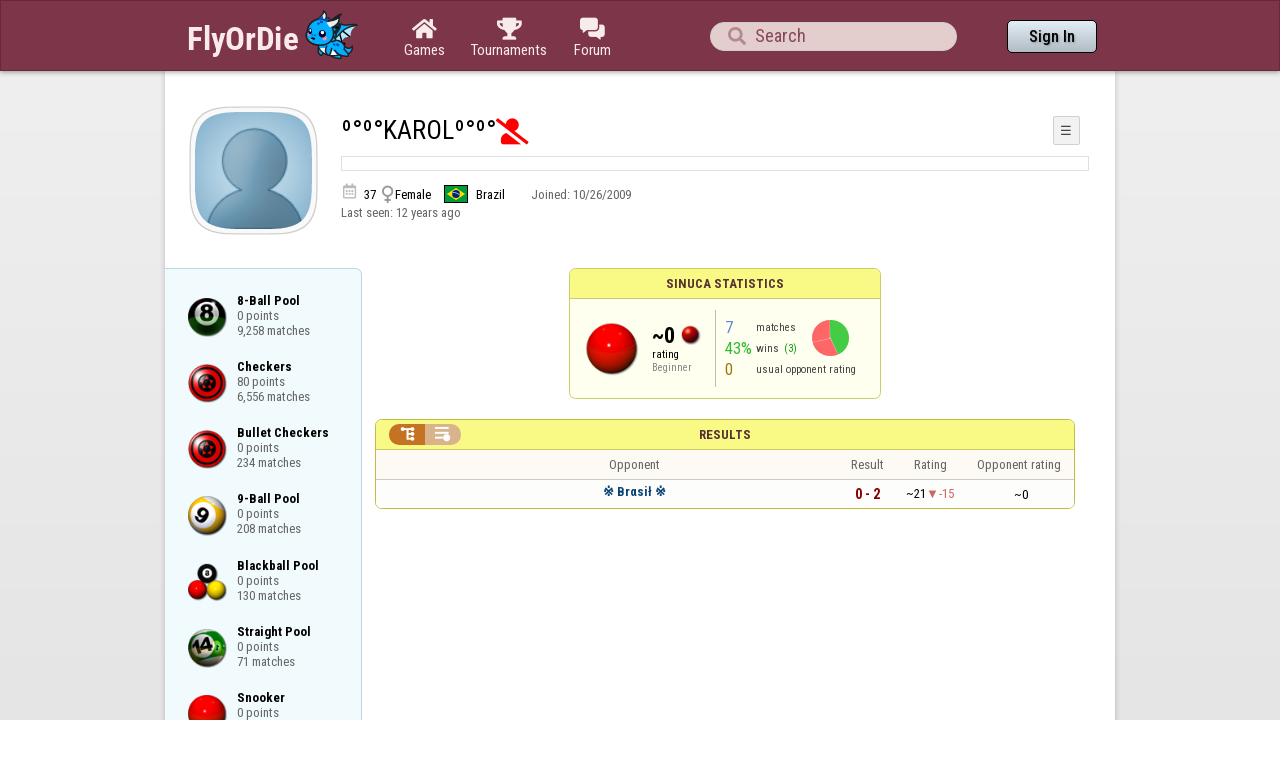

--- FILE ---
content_type: text/html;charset=UTF-8
request_url: https://www.flyordie.com/s/player/%C2%BA%C2%B0%C2%BA%C2%B0KAROL%C2%BA%C2%B0%C2%BA%C2%B0/deferred-Sinuca-NORMAL.js?s=hn&d=%2Ftournaments%2FStraightPool%2F2012-11-20T00%253A00
body_size: 4165
content:
addEventListener("load",initPopupMenus=function(){var popupMenuButton=document.getElementsByClassName("popup-menu-button");var popupMenu=document.getElementsByClassName("popup-menu");for(var i=0;i<popupMenuButton.length;i++){(function(m,b){document.addEventListener("mousedown",function(evt){for(var el=evt.target;el;el=el.parentElement)if(el==m||el==b)return;m.classList.remove("popup-menu-open");});var ch=function(){if(m.classList.contains("popup-menu-open"))m.classList.remove("popup-menu-open");else
m.classList.add("popup-menu-open");};if(!b.contextMenuInited)if(b.classList.contains("pmb-rc"))b.addEventListener("contextmenu",function(evt){evt.preventDefault();console.log("asdf");ch();});else b.addEventListener("click",ch);b.contextMenuInited=1;})(popupMenu[i],popupMenuButton[i]);}});window.closePopupMenus=function(){var popupMenus=document.getElementsByClassName("popup-menu");for(var i=0;i<popupMenus.length;i++){var m=popupMenus[i];m.classList.remove("popup-menu-open");}};var tabOrder=["aboutTab","statTab","gameListTab"];
var currentTabName="statTab";if(currentTabName=="gameListTab")tabOrder=["aboutTab","gameListTab"];function switchTab(newTabName){if(newTabName==currentTabName)return;var prev=e(currentTabName);var next=e(newTabName);var dir=tabOrder.indexOf(newTabName)<tabOrder.indexOf(currentTabName)?"right":"left";slideOutTab(prev,dir);slideInTab(next,dir);currentTabName=newTabName;var tabCount=e("tabSwitcher-buttons").children.length;var activeTabMarker=e("atm");activeTabMarker.style.marginLeft=((100/tabCount)*tabOrder.indexOf(newTabName))+"%";
if(newTabName=="statTab")renderRatingHistory();}function slideOutTab(tab,dir){tab.style.transition="transform .3s ease";tab.classList.remove("tab-slideOut-left");tab.classList.remove("tab-slideOut-right");tab.classList.remove("tab-pos-reset");tab.classList.add("tab-slideOut-"+dir);tab.setAttribute("data-tabSlideOut",setTimeout(function(){tab.classList.add("tab-hidden");},350));}function slideInTab(tab,dir){tab.classList.remove("tab-hidden");tab.classList.add("tab-shown");tab.style.transition="transform 0s linear";
tab.classList.remove("tab-slideOut-"+dir);tab.classList.add("tab-slideOut-"+(dir=="left"?"right":"left"));setTimeout(function(){tab.style.opacity="1";tab.style.transition="transform .3s ease";setTimeout(function(){tab.classList.add("tab-pos-reset");},1);},1);if(tab.getAttribute("data-tabSlideOut"))clearTimeout(parseInt(tab.getAttribute("data-tabSlideOut")));}if(!document.getElementById("rpw"))slog("warning","Playerinfo content not loaded, but deferred part is executed (issue #3203). document.readyState="+document.readyState);
var newGameLink,setGleClickListener;var newStatID;function initDPI(){document.getElementById("rpw").innerHTML="<div class=\"f T resultsPanel v\"><div class=t><div class=\"W e O r-i-mouseArea resultsCaption\"><div onclick=\"switchResultsView()\" onmousedown=\"event.preventDefault()\" class=\"F w resultsCaptionText\">Results</div><div class=\"F L pt P\"><div class=\"Fi Vm\"><div style=\"padding:0px 1.0em 0px 1.0em;\" class=\"W b vm\"><div class=\"f T r-i h\"><div class=\"gf gf r-oi H\"></div><div class=\"gf gf r-ti r-i-inactive H\"></div></div></div></div></div></div></div><div class=\"F t\"><div class=e><table class=\"f d o-t\"><thead><tr><td class=Vm><div class=\"W b c vm\"></div></td><style>@media screen and (max-width: 699.98px) { .hi-w700lt {display:none !important}}</style><td class=\"Vm hi-w700lt\"><div class=\"W b l vm\"></div></td><td style=\"width:100.0%;\" class=Vm><div class=\"W b c vm\">Opponent</div></td><td class=Vm><div class=\"W b c vm\">Result</div></td><td class=Vm><div class=\"W b c vm\">Rating</div></td><td class=\"Vm hi-w700lt orc\"><div class=\"W b c vm\">Opponent rating</div></td></tr></thead><tr class=o-t><td class=Vm><div class=\"W b C vm\"><div class=\"Fi\"></div></div></td><td class=\"Vm hi-w700lt\"><div class=\"W b L vm\"><div class=\"Fi\"></div></div></td><td style=\"width:100.0%;\"><div class=\"f T v\"><div class=t><div class=\"W e Vm o-nc\"><div class=\"W b C vm\"><a data-tr=\"RESULT-PLAYER\" href=\"/players/%E2%80%BB+Br%CE%B1si%C5%82+%E2%80%BB/Sinuca?s=hn&amp;d=%2Ftournaments%2FStraightPool%2F2012-11-20T00%253A00\" class=\"Fi el o-n\">※ Brαsił ※</a></div></div></div><div class=t><style>@media screen and (min-width: 700px) { .hi-w700gte {display:none !important}}</style><div class=\"W e Vm hi-w700gte opponent-rating\"><div class=\"W b c vm\">(~0)</div></div></div></div></td><td class=Vm><div class=\"W b C vm\"><div class=\"Fi\"><div class=\"f T\"><div class=\"f e vm\"><div class=\"c s-l\">0 - 2</div></div></div></div></div></td><td class=Vm><div class=\"W b vm\"><div class=\"F T mC h\"><div class=\"w H\">~21</div><div class=\"w r-d H\">-15</div></div></div></td><td class=\"Vm hi-w700lt orc\"><div class=\"W b c vm\">~0</div></td></tr></table><table class=\"f d resultsByTime a\"><thead><tr><td class=\"Vm timeCol\"><div class=\"W b r vm\">Date</div></td><td class=Vm><div class=\"W b c vm\">Result</div></td><td class=Vm><div class=\"W b l vm\"></div></td><td style=\"width:100.0%;\" class=Vm><div class=\"W b c vm\">Opponent</div></td><td class=\"Vm hi-w700lt torc\"><div class=\"W b c vm\">Opponent rating</div></td><td class=Vm><div class=\"W b r vm\">Duration</div></td><td class=Vm><div class=\"W b c vm\">Shots</div></td></tr></thead><tr class=dateRow><td colspan=\"7\" class=timeCol id=__qo1rz9></td></tr><tr class=resultsByTime><td class=\"Vm timeCol\"><div class=\"W b R vm\" id=__qo1rza></div></td><td class=Vm><div class=\"W b C vm\"><div style=\"padding:0px 2.0em 0px 0px;\" class=\"Fi rsp\"><div class=\"fi gf gf resultLoss\"></div></div></div></td><td></td><td style=\"width:100.0%;\"><div class=\"f T v\"><div class=t><div class=\"W e Vm o-nc\"><div class=\"W b C vm\"><a data-tr=\"RESULT-PLAYER\" href=\"/players/%E2%80%BB+Br%CE%B1si%C5%82+%E2%80%BB/Sinuca?s=hn&amp;d=%2Ftournaments%2FStraightPool%2F2012-11-20T00%253A00\" class=\"Fi el o-n\">※ Brαsił ※</a></div></div></div><div class=t><div class=\"W e Vm hi-w700gte opponent-rating\"><div class=\"W b c vm\">(~17)</div></div></div></div></td><td class=\"Vm hi-w700lt torc\"><div class=\"W b c vm\">~17</div></td><td></td><td class=Vm><div class=\"W b c vm\">0</div></td></tr><tr class=dateRow><td colspan=\"7\" class=timeCol id=__qo1rzb></td></tr><tr class=resultsByTime><td class=\"Vm timeCol\"><div class=\"W b R vm\" id=__qo1rzc></div></td><td class=Vm><div class=\"W b C vm\"><div style=\"padding:0px 2.0em 0px 0px;\" class=\"Fi rsp\"><div class=\"fi gf gf resultLoss\"></div></div></div></td><td></td><td style=\"width:100.0%;\"><div class=\"f T v\"><div class=t><div class=\"W e Vm o-nc\"><div class=\"W b C vm\"><a data-tr=\"RESULT-PLAYER\" href=\"/players/%E2%80%BB+Br%CE%B1si%C5%82+%E2%80%BB/Sinuca?s=hn&amp;d=%2Ftournaments%2FStraightPool%2F2012-11-20T00%253A00\" class=\"Fi el o-n\">※ Brαsił ※</a></div></div></div><div class=t><div class=\"W e Vm hi-w700gte opponent-rating\"><div class=\"W b c vm\">(---)</div></div></div></div></td><td class=\"Vm hi-w700lt torc\"><div class=\"W b c vm\">---</div></td><td></td><td class=Vm><div class=\"W b c vm\">0</div></td></tr><tr class=dateRow><td colspan=\"7\" class=timeCol id=__qo1rzd></td></tr><tr class=resultsByTime><td class=\"Vm timeCol\"><div class=\"W b R vm\" id=__qo1rze></div></td><td class=Vm><div class=\"W b C vm\"><div style=\"padding:0px 2.0em 0px 0px;\" class=\"Fi rsp\"><div class=\"fi gf gf resultLoss\"></div></div></div></td><td></td><td style=\"width:100.0%;\"><div class=\"f T v\"><div class=t><div class=\"W e Vm o-nc\"><div class=\"W b C vm\"><a data-tr=\"RESULT-PLAYER\" href=\"/players/renatosena/Sinuca?s=hn&amp;d=%2Ftournaments%2FStraightPool%2F2012-11-20T00%253A00\" class=\"Fi el o-n\">renatosena</a></div></div></div><div class=t><div class=\"W e Vm hi-w700gte opponent-rating\"><div class=\"W b c vm\">(113)</div></div></div></div></td><td class=\"Vm hi-w700lt torc\"><div class=\"W b c vm\">113</div></td><td class=Vm><div class=\"W b r vm\">18min</div></td><td class=Vm><div class=\"W b c vm\">20</div></td></tr><tr class=dateRow><td colspan=\"7\" class=timeCol id=__qo1rzf></td></tr><tr class=resultsByTime><td class=\"Vm timeCol\"><div class=\"W b R vm\" id=__qo1rzg></div></td><td class=Vm><div class=\"W b C vm\"><div style=\"padding:0px 2.0em 0px 0px;\" class=\"Fi rsp\"><div class=\"fi gf gf resultLoss\"></div></div></div></td><td></td><td style=\"width:100.0%;\"><div class=\"f T v\"><div class=t><div class=\"W e Vm o-nc\"><div class=\"W b C vm\"><a data-tr=\"RESULT-PLAYER\" href=\"/players/renatosena/Sinuca?s=hn&amp;d=%2Ftournaments%2FStraightPool%2F2012-11-20T00%253A00\" class=\"Fi el o-n\">renatosena</a></div></div></div><div class=t><div class=\"W e Vm hi-w700gte opponent-rating\"><div class=\"W b c vm\">(106)</div></div></div></div></td><td class=\"Vm hi-w700lt torc\"><div class=\"W b c vm\">106</div></td><td class=Vm><div class=\"W b r vm\">14min</div></td><td class=Vm><div class=\"W b c vm\">17</div></td></tr><tr class=dateRow><td colspan=\"7\" class=timeCol id=__qo1rzh></td></tr><tr class=resultsByTime><td class=\"Vm timeCol\"><div class=\"W b R vm\" id=__qo1rzi></div></td><td class=Vm><div class=\"W b C vm\"><div style=\"padding:0px 2.0em 0px 0px;\" class=\"Fi rsp\"><div class=\"fi gf gf resultWin\"></div></div></div></td><td></td><td style=\"width:100.0%;\"><div class=\"f T v\"><div class=t><div class=\"W e Vm o-nc\"><div class=\"W b C vm\"><a data-tr=\"RESULT-PLAYER\" href=\"/players/renatosena/Sinuca?s=hn&amp;d=%2Ftournaments%2FStraightPool%2F2012-11-20T00%253A00\" class=\"Fi el o-n\">renatosena</a></div></div></div><div class=t><div class=\"W e Vm hi-w700gte opponent-rating\"><div class=\"W b c vm\">(117)</div></div></div></div></td><td class=\"Vm hi-w700lt torc\"><div class=\"W b c vm\">117</div></td><td class=Vm><div class=\"W b r vm\">10min</div></td><td class=Vm><div class=\"W b c vm\">17</div></td></tr><tr class=dateRow><td colspan=\"7\" class=timeCol id=__qo1rzj></td></tr><tr class=resultsByTime><td class=\"Vm timeCol\"><div class=\"W b R vm\" id=__qo1rzk></div></td><td class=Vm><div class=\"W b C vm\"><div style=\"padding:0px 2.0em 0px 0px;\" class=\"Fi rsp\"><div class=\"fi gf gf resultWin\"></div></div></div></td><td></td><td style=\"width:100.0%;\"><div class=\"f T v\"><div class=t><div class=\"W e Vm o-nc\"><div class=\"W b C vm\"><a data-tr=\"RESULT-PLAYER\" href=\"/players/soeusei/Sinuca?s=hn&amp;d=%2Ftournaments%2FStraightPool%2F2012-11-20T00%253A00\" class=\"Fi el o-n\">soeusei</a></div></div></div><div class=t><div class=\"W e Vm hi-w700gte opponent-rating\"><div class=\"W b c vm\">(8)</div></div></div></div></td><td class=\"Vm hi-w700lt torc\"><div class=\"W b c vm\">8</div></td><td class=Vm><div class=\"W b r vm\">3min</div></td><td class=Vm><div class=\"W b c vm\">6</div></td></tr><tr class=dateRow><td colspan=\"7\" class=timeCol id=__qo1rzl></td></tr><tr class=resultsByTime><td class=\"Vm timeCol\"><div class=\"W b R vm\" id=__qo1rzm></div></td><td class=Vm><div class=\"W b C vm\"><div style=\"padding:0px 2.0em 0px 0px;\" class=\"Fi rsp\"><div class=\"fi gf gf resultWin\"></div></div></div></td><td></td><td style=\"width:100.0%;\"><div class=\"f T v\"><div class=t><div class=\"W e Vm o-nc\"><div class=\"W b C vm\"><a data-tr=\"RESULT-PLAYER\" href=\"/players/soeusei/Sinuca?s=hn&amp;d=%2Ftournaments%2FStraightPool%2F2012-11-20T00%253A00\" class=\"Fi el o-n\">soeusei</a></div></div></div><div class=t><div class=\"W e Vm hi-w700gte opponent-rating\"><div class=\"W b c vm\">(16)</div></div></div></div></td><td class=\"Vm hi-w700lt torc\"><div class=\"W b c vm\">16</div></td><td class=Vm><div class=\"W b r vm\">7min</div></td><td class=Vm><div class=\"W b c vm\">13</div></td></tr></table></div></div></div>";
if(!document.getElementById('__qo1rz9')){console.error('__qo1rz9')}else document.getElementById('__qo1rz9').textContent=toResultDate(1345944120000);if(!document.getElementById('__qo1rza')){console.error('__qo1rza')}else document.getElementById('__qo1rza').textContent=toTimeString(1345944120000);if(!document.getElementById('__qo1rzb')){console.error('__qo1rzb')}else document.getElementById('__qo1rzb').textContent=toResultDate(1345944120000);if(!document.getElementById('__qo1rzc')){console.error('__qo1rzc')}else document.getElementById('__qo1rzc').textContent=toTimeString(1345944120000);if(!document.getElementById('__qo1rzd')){console.error('__qo1rzd')}else document.getElementById('__qo1rzd').textContent=toResultDate(1345838820000);if(!document.getElementById('__qo1rze')){console.error('__qo1rze')}else document.getElementById('__qo1rze').textContent=toTimeString(1345838820000);if(!document.getElementById('__qo1rzf')){console.error('__qo1rzf')}else document.getElementById('__qo1rzf').textContent=toResultDate(1345837740000);if(!document.getElementById('__qo1rzg')){console.error('__qo1rzg')}else document.getElementById('__qo1rzg').textContent=toTimeString(1345837740000);if(!document.getElementById('__qo1rzh')){console.error('__qo1rzh')}else document.getElementById('__qo1rzh').textContent=toResultDate(1345836960000);if(!document.getElementById('__qo1rzi')){console.error('__qo1rzi')}else document.getElementById('__qo1rzi').textContent=toTimeString(1345836960000);if(!document.getElementById('__qo1rzj')){console.error('__qo1rzj')}else document.getElementById('__qo1rzj').textContent=toResultDate(1345836300000);if(!document.getElementById('__qo1rzk')){console.error('__qo1rzk')}else document.getElementById('__qo1rzk').textContent=toTimeString(1345836300000);if(!document.getElementById('__qo1rzl')){console.error('__qo1rzl')}else document.getElementById('__qo1rzl').textContent=toResultDate(1345836120000);if(!document.getElementById('__qo1rzm')){console.error('__qo1rzm')}else document.getElementById('__qo1rzm').textContent=toTimeString(1345836120000);
if(window.makeCollapsible){resultsPanelResize=makeCollapsible(document.getElementsByClassName("resultsPanel")[0],"resultsTable");}var _opponentsView=true;switchResultsView=function(evt){if(_opponentsView){e("o-t").style.display="none";e("resultsByTime").style.display="table";e("r-oi").classList.add("r-i-inactive");e("r-ti").classList.remove("r-i-inactive");e("r-i").style.backgroundPosition="100% 0%";}else{e("o-t").style.display="table";e("resultsByTime").style.display="none";e("r-oi").classList.remove("r-i-inactive");
e("r-ti").classList.add("r-i-inactive");e("r-i").style.backgroundPosition="0% 0%";}_opponentsView=!_opponentsView;if(window.resultsPanelResize)resultsPanelResize();window.panelTrace&&panelTrace("CAPSULE "+(_opponentsView?"series":"matches"));};var opponentRows=document.querySelectorAll("tr.o-t");for(var i=0;i<opponentRows.length;i++){(function(row){row.addEventListener("click",function(evt){if(evt.target.matches("a, a *"))return;var elem=row.nextSibling.children[0];if(!elem.style.height||elem.style.height=="0px"){
elem.style.display="table-cell";var rect=elem.children[0].children[0].children[0].getBoundingClientRect();elem.style.height=(rect.bottom-rect.top)+"px";row.querySelector(".n-i").style.transform="rotate(90deg)";window.panelTrace&&panelTrace("OPPONENTROW OPEN");}else{elem.style.height="0px";setTimeout(function(){elem.style.display="none";},500);row.querySelector(".n-i").style.transform="rotate(0deg)";window.panelTrace&&panelTrace("OPPONENTROW CLOSE");}});})(opponentRows[i]);}setTimeout(function(){var dateRows=document.getElementsByClassName("dateRow");
for(var i=1;i<dateRows.length;i++){if(dateRows[i].children[0].innerText==dateRows[i-1].children[0].innerText)dateRows[i].style.display="none";}},0);var prizeTableStub=document.getElementById("expanded-prizes-stub");if(prizeTableStub){addEventListener("load",function(){prizeTableStub.style.height="0px";prizeTableStub.style.overflowY="hidden";prizeTableStub.innerHTML="";var prizeListWrapper=document.createElement("div");prizeListWrapper.classList.add("P");prizeListWrapper.appendChild(document.getElementById("prize-list").cloneNode(true));
prizeTableStub.appendChild(prizeListWrapper);});var prizeTableExpanded=false;expandMobilePrizeTable=function(){if(prizeTableExpanded){prizeTableStub.style.height="0px";e("expand-prizes-label").textContent=e("expand-prizes-label").textContent.replace(" ▲"," ▼");}else{prizeTableStub.style.height=prizeTableStub.children[0].children[0].offsetHeight+"px";e("expand-prizes-label").textContent=e("expand-prizes-label").textContent.replace(" ▼"," ▲");}prizeTableExpanded=!prizeTableExpanded;};addEventListener("resize",function(){
if(prizeTableExpanded)prizeTableStub.style.height=prizeTableStub.children[0].children[0].offsetHeight+"px";});}try{}catch(e){console.error(e);}var gameListElements=document.getElementsByClassName("gle");if(location.hash&&location.hash.indexOf("statswitch")!=-1)for(var i=0;i<gameListElements.length;i++){(setGleClickListener=function(gle){gle.addEventListener("click",function(e){if(!e.target.replaceWith||!history.pushState||!gle.querySelector)return;history.pushState(gle.id,"",gle.href);loadGameStat(gle);
e.preventDefault();});})(gameListElements[i]);}function loadGameStat(gle){if(document.body.offsetWidth<700)document.getElementById("playerStatCompWrapper").innerHTML="<h3>Loading...</h3>";switchTab("statTab");var gleText=gle.querySelector("pre").innerText;var gameName=gleText.substring(0,gleText.indexOf("\n"));document.getElementsByClassName("tabSwitcher-buttons")[0].children[1].innerText=gameName;newGameLink=gle;var s=document.createElement("script");s.src=asyncPlayerStatURL.replace("{statID}",newStatID=gle.id.substring(3))
+(asyncPlayerStatURL.indexOf("?")==-1?"?i=":"&i=")+"newStatContent";s.onerror=function(){slog("error","Can't load stat resource: "+gle.href);setTimeout(function(){location.href=gle.href;},0);};document.head.appendChild(s);}function changeTag(node,tag){var clone=document.createElement(tag);for(var i=0;i<node.attributes.length;i++)clone.setAttribute(node.attributes[i].name,node.attributes[i].value);while(node.firstChild)clone.appendChild(node.firstChild);node.replaceWith(clone);return clone;}newStatContent=function(html){
var s=document.createElement("script");s.src=asyncPlayerStatURL.replace("{statID}","deferred-"+newStatID);s.defer=true;s.onerror=function(){slog("error","Couldn't load deferred parts of player statistics: "+s.src);setTimeout(function(){location.reload();},0);};document.head.appendChild(s);document.getElementById("playerStatCompWrapper").innerHTML=html;var d=document.querySelector("div.gle");d=changeTag(d,"a");d.href=d.getAttribute("data-u");setGleClickListener(d);newGameLink.setAttribute("data-u",newGameLink.href);
changeTag(newGameLink,"div");renderRatingHistory();};window.onpopstate=function(e){var e2=document.getElementById(e.state);if(e2)loadGameStat(e2);}}if(document.readyState=="loading")document.addEventListener("DOMContentLoaded",initDPI);else initDPI();


--- FILE ---
content_type: image/svg+xml
request_url: https://www.flyordie.com/image/flags/br.svg
body_size: 301
content:
<svg xmlns="http://www.w3.org/2000/svg" preserveAspectRatio="none" version="1.0" viewBox="-2100 -1470 4200 2940"><rect width="100%" height="100%" x="-50%" y="-50%" fill="#009b3a"/><path fill="#fedf00" d="M-1743 0 0 1113 1743 0 0-1113z"/><circle r="735" fill="#002776"/><clipPath id="a"><circle r="735"/></clipPath><path fill="#fff" d="M-2205 1470a1785 1785 0 0 1 3570 0h-105a1680 1680 0 1 0-3360 0z" clip-path="url(#a)"/></svg>